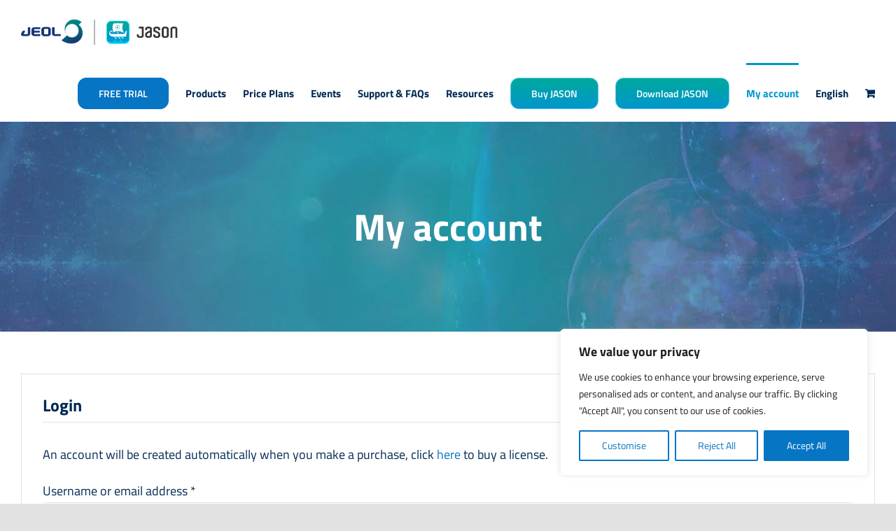

--- FILE ---
content_type: text/html; charset=utf-8
request_url: https://www.google.com/recaptcha/api2/aframe
body_size: 183
content:
<!DOCTYPE HTML><html><head><meta http-equiv="content-type" content="text/html; charset=UTF-8"></head><body><script nonce="-GpoLBu8wR71r-nGHs5VrQ">/** Anti-fraud and anti-abuse applications only. See google.com/recaptcha */ try{var clients={'sodar':'https://pagead2.googlesyndication.com/pagead/sodar?'};window.addEventListener("message",function(a){try{if(a.source===window.parent){var b=JSON.parse(a.data);var c=clients[b['id']];if(c){var d=document.createElement('img');d.src=c+b['params']+'&rc='+(localStorage.getItem("rc::a")?sessionStorage.getItem("rc::b"):"");window.document.body.appendChild(d);sessionStorage.setItem("rc::e",parseInt(sessionStorage.getItem("rc::e")||0)+1);localStorage.setItem("rc::h",'1768645152853');}}}catch(b){}});window.parent.postMessage("_grecaptcha_ready", "*");}catch(b){}</script></body></html>